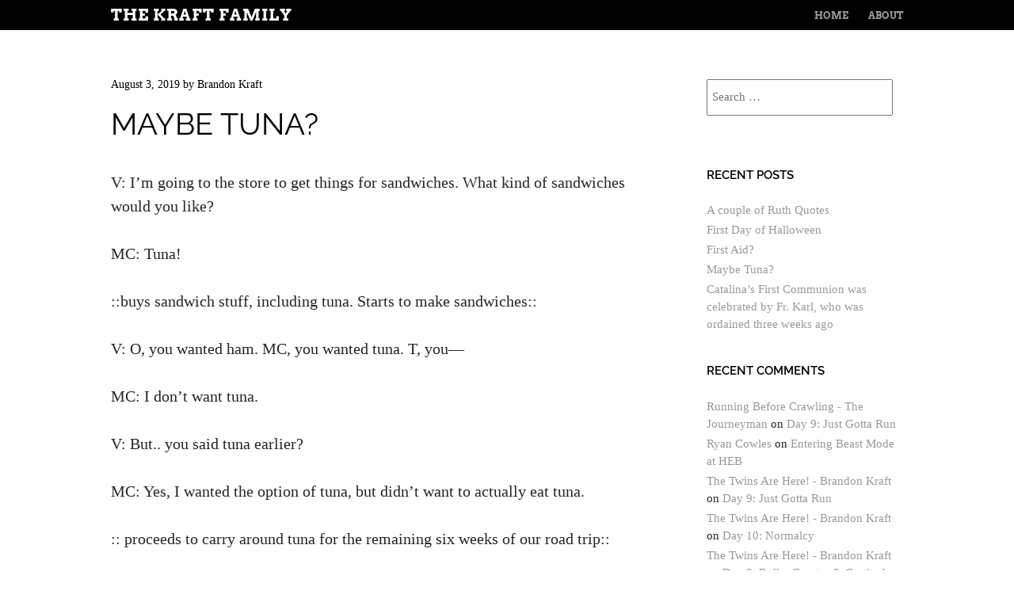

--- FILE ---
content_type: text/html; charset=UTF-8
request_url: https://family.kraft.blog/2019/08/03/maybe-tuna/
body_size: 18640
content:
<!doctype html>
<html lang="en-US">
<head>
	<meta charset="UTF-8">
	<meta name="viewport" content="width=device-width, initial-scale=1">
	<link rel="profile" href="https://gmpg.org/xfn/11">

	<title>Maybe Tuna? &#8211; The Kraft Family</title>
<meta name='robots' content='max-image-preview:large' />
<link rel='dns-prefetch' href='//family.kraft.blog' />
<link rel='dns-prefetch' href='//secure.gravatar.com' />
<link rel='dns-prefetch' href='//stats.wp.com' />
<link rel='dns-prefetch' href='//v0.wordpress.com' />
<link rel='dns-prefetch' href='//jetpack.wordpress.com' />
<link rel='dns-prefetch' href='//s0.wp.com' />
<link rel='dns-prefetch' href='//public-api.wordpress.com' />
<link rel='dns-prefetch' href='//0.gravatar.com' />
<link rel='dns-prefetch' href='//1.gravatar.com' />
<link rel='dns-prefetch' href='//2.gravatar.com' />
<link rel='dns-prefetch' href='//widgets.wp.com' />
<link rel='preconnect' href='//i0.wp.com' />
<link rel="alternate" type="application/rss+xml" title="The Kraft Family &raquo; Feed" href="https://family.kraft.blog/feed/" />
<link rel="alternate" type="application/rss+xml" title="The Kraft Family &raquo; Comments Feed" href="https://family.kraft.blog/comments/feed/" />
<link rel="alternate" type="application/rss+xml" title="The Kraft Family &raquo; Maybe Tuna? Comments Feed" href="https://family.kraft.blog/2019/08/03/maybe-tuna/feed/" />
<link rel="alternate" title="oEmbed (JSON)" type="application/json+oembed" href="https://family.kraft.blog/wp-json/oembed/1.0/embed?url=https%3A%2F%2Ffamily.kraft.blog%2F2019%2F08%2F03%2Fmaybe-tuna%2F" />
<link rel="alternate" title="oEmbed (XML)" type="text/xml+oembed" href="https://family.kraft.blog/wp-json/oembed/1.0/embed?url=https%3A%2F%2Ffamily.kraft.blog%2F2019%2F08%2F03%2Fmaybe-tuna%2F&#038;format=xml" />
<style id="wp-img-auto-sizes-contain-inline-css">
img:is([sizes=auto i],[sizes^="auto," i]){contain-intrinsic-size:3000px 1500px}
/*# sourceURL=wp-img-auto-sizes-contain-inline-css */
</style>
<link rel='stylesheet' id='jetpack_related-posts-css' href='https://family.kraft.blog/wp-content/plugins/jetpack-dev/modules/related-posts/related-posts.css?ver=20240116' media='all' />
<style id="wp-emoji-styles-inline-css">

	img.wp-smiley, img.emoji {
		display: inline !important;
		border: none !important;
		box-shadow: none !important;
		height: 1em !important;
		width: 1em !important;
		margin: 0 0.07em !important;
		vertical-align: -0.1em !important;
		background: none !important;
		padding: 0 !important;
	}
/*# sourceURL=wp-emoji-styles-inline-css */
</style>
<style id="wp-block-library-inline-css">
/**
 * Colors
 */
/**
 * Typography
 */
/**
 * SCSS Variables.
 *
 * Please use variables from this sheet to ensure consistency across the UI.
 * Don't add to this sheet unless you're pretty sure the value will be reused in many places.
 * For example, don't add rules to this sheet that affect block visuals. It's purely for UI.
 */
/**
 * Fonts & basic variables.
 */
/**
 * Typography
 */
/**
 * Grid System.
 * https://make.wordpress.org/design/2019/10/31/proposal-a-consistent-spacing-system-for-wordpress/
 */
/**
 * Radius scale.
 */
/**
 * Elevation scale.
 */
/**
 * Dimensions.
 */
/**
 * Mobile specific styles
 */
/**
 * Editor styles.
 */
/**
 * Block & Editor UI.
 */
/**
 * Block paddings.
 */
/**
 * React Native specific.
 * These variables do not appear to be used anywhere else.
 */
/**
 * Breakpoints & Media Queries
 */
/**
*  Converts a hex value into the rgb equivalent.
*
* @param {string} hex - the hexadecimal value to convert
* @return {string} comma separated rgb values
*/
/**
 * Long content fade mixin
 *
 * Creates a fading overlay to signify that the content is longer
 * than the space allows.
 */
/**
 * Breakpoint mixins
 */
/**
 * Focus styles.
 */
/**
 * Applies editor left position to the selector passed as argument
 */
/**
 * Styles that are reused verbatim in a few places
 */
/**
 * Allows users to opt-out of animations via OS-level preferences.
 */
/**
 * Reset default styles for JavaScript UI based pages.
 * This is a WP-admin agnostic reset
 */
/**
 * Reset the WP Admin page styles for Gutenberg-like pages.
 */
:root {
  --wp-block-synced-color: #7a00df;
  --wp-block-synced-color--rgb: 122, 0, 223;
  --wp-bound-block-color: var(--wp-block-synced-color);
  --wp-editor-canvas-background: #ddd;
  --wp-admin-theme-color: #007cba;
  --wp-admin-theme-color--rgb: 0, 124, 186;
  --wp-admin-theme-color-darker-10: rgb(0, 107, 160.5);
  --wp-admin-theme-color-darker-10--rgb: 0, 107, 160.5;
  --wp-admin-theme-color-darker-20: #005a87;
  --wp-admin-theme-color-darker-20--rgb: 0, 90, 135;
  --wp-admin-border-width-focus: 2px;
}
@media (min-resolution: 192dpi) {
  :root {
    --wp-admin-border-width-focus: 1.5px;
  }
}

/**
 * Element styles.
 */
.wp-element-button {
  cursor: pointer;
}

:root .has-very-light-gray-background-color {
  background-color: #eee;
}
:root .has-very-dark-gray-background-color {
  background-color: #313131;
}
:root .has-very-light-gray-color {
  color: #eee;
}
:root .has-very-dark-gray-color {
  color: #313131;
}
:root {
  /* stylelint-disable @stylistic/function-comma-space-after -- We can not use spacing because of WP multi site kses rule. */
}
:root .has-vivid-green-cyan-to-vivid-cyan-blue-gradient-background {
  background: linear-gradient(135deg, rgb(0, 208, 132) 0%, rgb(6, 147, 227) 100%);
}
:root .has-purple-crush-gradient-background {
  background: linear-gradient(135deg, rgb(52, 226, 228) 0%, rgb(71, 33, 251) 50%, rgb(171, 29, 254) 100%);
}
:root .has-hazy-dawn-gradient-background {
  background: linear-gradient(135deg, rgb(250, 172, 168) 0%, rgb(218, 208, 236) 100%);
}
:root .has-subdued-olive-gradient-background {
  background: linear-gradient(135deg, rgb(250, 250, 225) 0%, rgb(103, 166, 113) 100%);
}
:root .has-atomic-cream-gradient-background {
  background: linear-gradient(135deg, rgb(253, 215, 154) 0%, rgb(0, 74, 89) 100%);
}
:root .has-nightshade-gradient-background {
  background: linear-gradient(135deg, rgb(51, 9, 104) 0%, rgb(49, 205, 207) 100%);
}
:root .has-midnight-gradient-background {
  background: linear-gradient(135deg, rgb(2, 3, 129) 0%, rgb(40, 116, 252) 100%);
}
:root {
  /* stylelint-enable @stylistic/function-comma-space-after */
  --wp--preset--font-size--normal: 16px;
  --wp--preset--font-size--huge: 42px;
}

.has-regular-font-size {
  font-size: 1em;
}

.has-larger-font-size {
  font-size: 2.625em;
}

.has-normal-font-size {
  font-size: var(--wp--preset--font-size--normal);
}

.has-huge-font-size {
  font-size: var(--wp--preset--font-size--huge);
}

:root .has-text-align-center {
  text-align: center;
}

:root .has-text-align-left {
  /*rtl:ignore*/
  text-align: left;
}

:root .has-text-align-right {
  /*rtl:ignore*/
  text-align: right;
}

.has-fit-text {
  white-space: nowrap !important;
}

#end-resizable-editor-section {
  display: none;
}

.aligncenter {
  clear: both;
}

.items-justified-left {
  justify-content: flex-start;
}

.items-justified-center {
  justify-content: center;
}

.items-justified-right {
  justify-content: flex-end;
}

.items-justified-space-between {
  justify-content: space-between;
}

.screen-reader-text {
  border: 0;
  clip-path: inset(50%);
  height: 1px;
  margin: -1px;
  overflow: hidden;
  padding: 0;
  position: absolute;
  width: 1px;
  word-wrap: normal !important;
}

.screen-reader-text:focus {
  background-color: #ddd;
  clip-path: none;
  color: #444;
  display: block;
  font-size: 1em;
  height: auto;
  left: 5px;
  line-height: normal;
  padding: 15px 23px 14px;
  text-decoration: none;
  top: 5px;
  width: auto;
  z-index: 100000;
}

/**
 * The following provide a simple means of applying a default border style when
 * a user first makes a selection in the border block support panel.
 * This prevents issues such as where the user could set a border width
 * and see no border due there being no border style set.
 *
 * This is intended to be removed once intelligent defaults can be set while
 * making border selections via the block support.
 *
 * See: https://github.com/WordPress/gutenberg/pull/33743
 */
html :where(.has-border-color) {
  border-style: solid;
}

html :where([style*=border-top-color]) {
  border-top-style: solid;
}

html :where([style*=border-right-color]) {
  /*rtl:ignore*/
  border-right-style: solid;
}

html :where([style*=border-bottom-color]) {
  border-bottom-style: solid;
}

html :where([style*=border-left-color]) {
  /*rtl:ignore*/
  border-left-style: solid;
}

html :where([style*=border-width]) {
  border-style: solid;
}

html :where([style*=border-top-width]) {
  border-top-style: solid;
}

html :where([style*=border-right-width]) {
  /*rtl:ignore*/
  border-right-style: solid;
}

html :where([style*=border-bottom-width]) {
  border-bottom-style: solid;
}

html :where([style*=border-left-width]) {
  /*rtl:ignore*/
  border-left-style: solid;
}

/**
 * Provide baseline responsiveness for images.
 */
html :where(img[class*=wp-image-]) {
  height: auto;
  max-width: 100%;
}

/**
 * Reset user agent styles for figure element margins.
 */
:where(figure) {
  margin: 0 0 1em 0;
}

html :where(.is-position-sticky) {
  /* stylelint-disable length-zero-no-unit -- 0px is set explicitly so that it can be used in a calc value. */
  --wp-admin--admin-bar--position-offset: var(--wp-admin--admin-bar--height, 0px);
  /* stylelint-enable length-zero-no-unit */
}

@media screen and (max-width: 600px) {
  html :where(.is-position-sticky) {
    /* stylelint-disable length-zero-no-unit -- 0px is set explicitly so that it can be used in a calc value. */
    --wp-admin--admin-bar--position-offset: 0px;
    /* stylelint-enable length-zero-no-unit */
  }
}

/*# sourceURL=wp-block-library-inline-css */
</style><style id="wp-block-paragraph-inline-css">
/**
 * SCSS Variables.
 *
 * Please use variables from this sheet to ensure consistency across the UI.
 * Don't add to this sheet unless you're pretty sure the value will be reused in many places.
 * For example, don't add rules to this sheet that affect block visuals. It's purely for UI.
 */
/**
 * Colors
 */
/**
 * Fonts & basic variables.
 */
/**
 * Typography
 */
/**
 * Grid System.
 * https://make.wordpress.org/design/2019/10/31/proposal-a-consistent-spacing-system-for-wordpress/
 */
/**
 * Radius scale.
 */
/**
 * Elevation scale.
 */
/**
 * Dimensions.
 */
/**
 * Mobile specific styles
 */
/**
 * Editor styles.
 */
/**
 * Block & Editor UI.
 */
/**
 * Block paddings.
 */
/**
 * React Native specific.
 * These variables do not appear to be used anywhere else.
 */
.is-small-text {
  font-size: 0.875em;
}

.is-regular-text {
  font-size: 1em;
}

.is-large-text {
  font-size: 2.25em;
}

.is-larger-text {
  font-size: 3em;
}

.has-drop-cap:not(:focus)::first-letter {
  float: left;
  font-size: 8.4em;
  line-height: 0.68;
  font-weight: 100;
  margin: 0.05em 0.1em 0 0;
  text-transform: uppercase;
  font-style: normal;
}

body.rtl .has-drop-cap:not(:focus)::first-letter {
  float: initial;
  margin-left: 0.1em;
}

p.has-drop-cap.has-background {
  overflow: hidden;
}

:root :where(p.has-background) {
  padding: 1.25em 2.375em;
}

:where(p.has-text-color:not(.has-link-color)) a {
  color: inherit;
}

p.has-text-align-right[style*="writing-mode:vertical-rl"],
p.has-text-align-left[style*="writing-mode:vertical-lr"] {
  rotate: 180deg;
}
/*# sourceURL=https://family.kraft.blog/wp-includes/blocks/paragraph/style.css */
</style>
<style id="global-styles-inline-css">
:root{--wp--preset--aspect-ratio--square: 1;--wp--preset--aspect-ratio--4-3: 4/3;--wp--preset--aspect-ratio--3-4: 3/4;--wp--preset--aspect-ratio--3-2: 3/2;--wp--preset--aspect-ratio--2-3: 2/3;--wp--preset--aspect-ratio--16-9: 16/9;--wp--preset--aspect-ratio--9-16: 9/16;--wp--preset--color--black: #000000;--wp--preset--color--cyan-bluish-gray: #abb8c3;--wp--preset--color--white: #ffffff;--wp--preset--color--pale-pink: #f78da7;--wp--preset--color--vivid-red: #cf2e2e;--wp--preset--color--luminous-vivid-orange: #ff6900;--wp--preset--color--luminous-vivid-amber: #fcb900;--wp--preset--color--light-green-cyan: #7bdcb5;--wp--preset--color--vivid-green-cyan: #00d084;--wp--preset--color--pale-cyan-blue: #8ed1fc;--wp--preset--color--vivid-cyan-blue: #0693e3;--wp--preset--color--vivid-purple: #9b51e0;--wp--preset--gradient--vivid-cyan-blue-to-vivid-purple: linear-gradient(135deg,rgb(6,147,227) 0%,rgb(155,81,224) 100%);--wp--preset--gradient--light-green-cyan-to-vivid-green-cyan: linear-gradient(135deg,rgb(122,220,180) 0%,rgb(0,208,130) 100%);--wp--preset--gradient--luminous-vivid-amber-to-luminous-vivid-orange: linear-gradient(135deg,rgb(252,185,0) 0%,rgb(255,105,0) 100%);--wp--preset--gradient--luminous-vivid-orange-to-vivid-red: linear-gradient(135deg,rgb(255,105,0) 0%,rgb(207,46,46) 100%);--wp--preset--gradient--very-light-gray-to-cyan-bluish-gray: linear-gradient(135deg,rgb(238,238,238) 0%,rgb(169,184,195) 100%);--wp--preset--gradient--cool-to-warm-spectrum: linear-gradient(135deg,rgb(74,234,220) 0%,rgb(151,120,209) 20%,rgb(207,42,186) 40%,rgb(238,44,130) 60%,rgb(251,105,98) 80%,rgb(254,248,76) 100%);--wp--preset--gradient--blush-light-purple: linear-gradient(135deg,rgb(255,206,236) 0%,rgb(152,150,240) 100%);--wp--preset--gradient--blush-bordeaux: linear-gradient(135deg,rgb(254,205,165) 0%,rgb(254,45,45) 50%,rgb(107,0,62) 100%);--wp--preset--gradient--luminous-dusk: linear-gradient(135deg,rgb(255,203,112) 0%,rgb(199,81,192) 50%,rgb(65,88,208) 100%);--wp--preset--gradient--pale-ocean: linear-gradient(135deg,rgb(255,245,203) 0%,rgb(182,227,212) 50%,rgb(51,167,181) 100%);--wp--preset--gradient--electric-grass: linear-gradient(135deg,rgb(202,248,128) 0%,rgb(113,206,126) 100%);--wp--preset--gradient--midnight: linear-gradient(135deg,rgb(2,3,129) 0%,rgb(40,116,252) 100%);--wp--preset--font-size--small: 13px;--wp--preset--font-size--medium: 20px;--wp--preset--font-size--large: 36px;--wp--preset--font-size--x-large: 42px;--wp--preset--spacing--20: 0.44rem;--wp--preset--spacing--30: 0.67rem;--wp--preset--spacing--40: 1rem;--wp--preset--spacing--50: 1.5rem;--wp--preset--spacing--60: 2.25rem;--wp--preset--spacing--70: 3.38rem;--wp--preset--spacing--80: 5.06rem;--wp--preset--shadow--natural: 6px 6px 9px rgba(0, 0, 0, 0.2);--wp--preset--shadow--deep: 12px 12px 50px rgba(0, 0, 0, 0.4);--wp--preset--shadow--sharp: 6px 6px 0px rgba(0, 0, 0, 0.2);--wp--preset--shadow--outlined: 6px 6px 0px -3px rgb(255, 255, 255), 6px 6px rgb(0, 0, 0);--wp--preset--shadow--crisp: 6px 6px 0px rgb(0, 0, 0);}:where(body) { margin: 0; }:where(.is-layout-flex){gap: 0.5em;}:where(.is-layout-grid){gap: 0.5em;}body .is-layout-flex{display: flex;}.is-layout-flex{flex-wrap: wrap;align-items: center;}.is-layout-flex > :is(*, div){margin: 0;}body .is-layout-grid{display: grid;}.is-layout-grid > :is(*, div){margin: 0;}body{padding-top: 0px;padding-right: 0px;padding-bottom: 0px;padding-left: 0px;}a:where(:not(.wp-element-button)){text-decoration: underline;}:root :where(.wp-element-button, .wp-block-button__link){background-color: #32373c;border-width: 0;color: #fff;font-family: inherit;font-size: inherit;font-style: inherit;font-weight: inherit;letter-spacing: inherit;line-height: inherit;padding-top: calc(0.667em + 2px);padding-right: calc(1.333em + 2px);padding-bottom: calc(0.667em + 2px);padding-left: calc(1.333em + 2px);text-decoration: none;text-transform: inherit;}.has-black-color{color: var(--wp--preset--color--black) !important;}.has-cyan-bluish-gray-color{color: var(--wp--preset--color--cyan-bluish-gray) !important;}.has-white-color{color: var(--wp--preset--color--white) !important;}.has-pale-pink-color{color: var(--wp--preset--color--pale-pink) !important;}.has-vivid-red-color{color: var(--wp--preset--color--vivid-red) !important;}.has-luminous-vivid-orange-color{color: var(--wp--preset--color--luminous-vivid-orange) !important;}.has-luminous-vivid-amber-color{color: var(--wp--preset--color--luminous-vivid-amber) !important;}.has-light-green-cyan-color{color: var(--wp--preset--color--light-green-cyan) !important;}.has-vivid-green-cyan-color{color: var(--wp--preset--color--vivid-green-cyan) !important;}.has-pale-cyan-blue-color{color: var(--wp--preset--color--pale-cyan-blue) !important;}.has-vivid-cyan-blue-color{color: var(--wp--preset--color--vivid-cyan-blue) !important;}.has-vivid-purple-color{color: var(--wp--preset--color--vivid-purple) !important;}.has-black-background-color{background-color: var(--wp--preset--color--black) !important;}.has-cyan-bluish-gray-background-color{background-color: var(--wp--preset--color--cyan-bluish-gray) !important;}.has-white-background-color{background-color: var(--wp--preset--color--white) !important;}.has-pale-pink-background-color{background-color: var(--wp--preset--color--pale-pink) !important;}.has-vivid-red-background-color{background-color: var(--wp--preset--color--vivid-red) !important;}.has-luminous-vivid-orange-background-color{background-color: var(--wp--preset--color--luminous-vivid-orange) !important;}.has-luminous-vivid-amber-background-color{background-color: var(--wp--preset--color--luminous-vivid-amber) !important;}.has-light-green-cyan-background-color{background-color: var(--wp--preset--color--light-green-cyan) !important;}.has-vivid-green-cyan-background-color{background-color: var(--wp--preset--color--vivid-green-cyan) !important;}.has-pale-cyan-blue-background-color{background-color: var(--wp--preset--color--pale-cyan-blue) !important;}.has-vivid-cyan-blue-background-color{background-color: var(--wp--preset--color--vivid-cyan-blue) !important;}.has-vivid-purple-background-color{background-color: var(--wp--preset--color--vivid-purple) !important;}.has-black-border-color{border-color: var(--wp--preset--color--black) !important;}.has-cyan-bluish-gray-border-color{border-color: var(--wp--preset--color--cyan-bluish-gray) !important;}.has-white-border-color{border-color: var(--wp--preset--color--white) !important;}.has-pale-pink-border-color{border-color: var(--wp--preset--color--pale-pink) !important;}.has-vivid-red-border-color{border-color: var(--wp--preset--color--vivid-red) !important;}.has-luminous-vivid-orange-border-color{border-color: var(--wp--preset--color--luminous-vivid-orange) !important;}.has-luminous-vivid-amber-border-color{border-color: var(--wp--preset--color--luminous-vivid-amber) !important;}.has-light-green-cyan-border-color{border-color: var(--wp--preset--color--light-green-cyan) !important;}.has-vivid-green-cyan-border-color{border-color: var(--wp--preset--color--vivid-green-cyan) !important;}.has-pale-cyan-blue-border-color{border-color: var(--wp--preset--color--pale-cyan-blue) !important;}.has-vivid-cyan-blue-border-color{border-color: var(--wp--preset--color--vivid-cyan-blue) !important;}.has-vivid-purple-border-color{border-color: var(--wp--preset--color--vivid-purple) !important;}.has-vivid-cyan-blue-to-vivid-purple-gradient-background{background: var(--wp--preset--gradient--vivid-cyan-blue-to-vivid-purple) !important;}.has-light-green-cyan-to-vivid-green-cyan-gradient-background{background: var(--wp--preset--gradient--light-green-cyan-to-vivid-green-cyan) !important;}.has-luminous-vivid-amber-to-luminous-vivid-orange-gradient-background{background: var(--wp--preset--gradient--luminous-vivid-amber-to-luminous-vivid-orange) !important;}.has-luminous-vivid-orange-to-vivid-red-gradient-background{background: var(--wp--preset--gradient--luminous-vivid-orange-to-vivid-red) !important;}.has-very-light-gray-to-cyan-bluish-gray-gradient-background{background: var(--wp--preset--gradient--very-light-gray-to-cyan-bluish-gray) !important;}.has-cool-to-warm-spectrum-gradient-background{background: var(--wp--preset--gradient--cool-to-warm-spectrum) !important;}.has-blush-light-purple-gradient-background{background: var(--wp--preset--gradient--blush-light-purple) !important;}.has-blush-bordeaux-gradient-background{background: var(--wp--preset--gradient--blush-bordeaux) !important;}.has-luminous-dusk-gradient-background{background: var(--wp--preset--gradient--luminous-dusk) !important;}.has-pale-ocean-gradient-background{background: var(--wp--preset--gradient--pale-ocean) !important;}.has-electric-grass-gradient-background{background: var(--wp--preset--gradient--electric-grass) !important;}.has-midnight-gradient-background{background: var(--wp--preset--gradient--midnight) !important;}.has-small-font-size{font-size: var(--wp--preset--font-size--small) !important;}.has-medium-font-size{font-size: var(--wp--preset--font-size--medium) !important;}.has-large-font-size{font-size: var(--wp--preset--font-size--large) !important;}.has-x-large-font-size{font-size: var(--wp--preset--font-size--x-large) !important;}
/*# sourceURL=global-styles-inline-css */
</style>
<style id="core-block-supports-inline-css">
/**
 * Core styles: block-supports
 */

/*# sourceURL=core-block-supports-inline-css */
</style>

<style id="classic-theme-styles-inline-css">
/**
 * These rules are needed for backwards compatibility.
 * They should match the button element rules in the base theme.json file.
 */
.wp-block-button__link {
	color: #ffffff;
	background-color: #32373c;
	border-radius: 9999px; /* 100% causes an oval, but any explicit but really high value retains the pill shape. */

	/* This needs a low specificity so it won't override the rules from the button element if defined in theme.json. */
	box-shadow: none;
	text-decoration: none;

	/* The extra 2px are added to size solids the same as the outline versions.*/
	padding: calc(0.667em + 2px) calc(1.333em + 2px);

	font-size: 1.125em;
}

.wp-block-file__button {
	background: #32373c;
	color: #ffffff;
	text-decoration: none;
}

/*# sourceURL=/wp-includes/css/classic-themes.css */
</style>
<link rel='stylesheet' id='gravatar-enhanced-patterns-shared-css' href='https://family.kraft.blog/wp-content/plugins/gravatar-enhanced/build/patterns-shared.css?ver=226b181ff45084e801e6' media='all' />
<link rel='stylesheet' id='gravatar-enhanced-patterns-edit-css' href='https://family.kraft.blog/wp-content/plugins/gravatar-enhanced/build/patterns-edit.css?ver=a2fa5a272b4a5f94db7a' media='all' />
<link rel='stylesheet' id='gravatar-enhanced-patterns-view-css' href='https://family.kraft.blog/wp-content/plugins/gravatar-enhanced/build/patterns-view.css?ver=c8f3511e42e7f7bff2d6' media='all' />
<link rel='stylesheet' id='style-css' href='https://family.kraft.blog/wp-content/themes/untitled/style.css?ver=7.0-alpha-61490' media='all' />
<link rel='stylesheet' id='google-fonts-css' href='https://family.kraft.blog/wp-content/themes/untitled/font/google/stylesheet.css' media='all' />
<link rel='stylesheet' id='untitled-flex-slider-style-css' href='https://family.kraft.blog/wp-content/themes/untitled/js/flex-slider/flexslider.css?ver=2.0' media='all' />
<link rel='stylesheet' id='jetpack_likes-css' href='https://family.kraft.blog/wp-content/plugins/jetpack-dev/modules/likes/style.css?ver=15.5-a.2' media='all' />
<link rel='stylesheet' id='sharedaddy-css' href='https://family.kraft.blog/wp-content/plugins/jetpack-dev/modules/sharedaddy/sharing.css?ver=15.5-a.2' media='all' />
<link rel='stylesheet' id='social-logos-css' href='https://family.kraft.blog/wp-content/plugins/jetpack-dev/_inc/social-logos/social-logos.css?ver=15.5-a.2' media='all' />
<script id="jetpack_related-posts-js-extra">
var related_posts_js_options = {"post_heading":"h4"};
//# sourceURL=jetpack_related-posts-js-extra
</script>
<script id="jetpack_related-posts-js" src="https://family.kraft.blog/wp-content/plugins/jetpack-dev/modules/related-posts/related-posts.js?ver=20240116"></script>
<script id="jquery-core-js" src="https://family.kraft.blog/wp-includes/js/jquery/jquery.js?ver=3.7.1"></script>
<script id="jquery-migrate-js" src="https://family.kraft.blog/wp-includes/js/jquery/jquery-migrate.js?ver=3.4.1"></script>
<script id="untitled-flex-slider-js" src="https://family.kraft.blog/wp-content/themes/untitled/js/flex-slider/jquery.flexslider-min.js?ver=2.1"></script>
<script id="untitled-script-js" src="https://family.kraft.blog/wp-content/themes/untitled/js/untitled.js?ver=7.0-alpha-61490"></script>
<link rel="https://api.w.org/" href="https://family.kraft.blog/wp-json/" /><link rel="alternate" title="JSON" type="application/json" href="https://family.kraft.blog/wp-json/wp/v2/posts/905" /><link rel="EditURI" type="application/rsd+xml" title="RSD" href="https://family.kraft.blog/xmlrpc.php?rsd" />
<meta name="generator" content="WordPress 7.0-alpha-61490" />
<link rel="canonical" href="https://family.kraft.blog/2019/08/03/maybe-tuna/" />
<link rel='shortlink' href='https://wp.me/p6bmVo-eB' />
<link rel="alternate" type="application/feed+json" title="The Kraft Family &raquo; JSON Feed" href="https://family.kraft.blog/feed/json/" />
<link rel="alternate" type="application/feed+json" title="The Kraft Family &raquo; Maybe Tuna? Comments Feed" href="https://family.kraft.blog/2019/08/03/maybe-tuna/feed/json/" />
<meta name="generator" content="performance-lab 4.0.1; plugins: performant-translations">
<meta name="generator" content="performant-translations 1.2.0">
	<style>img#wpstats{display:none}</style>
		<style>.recentcomments a{display:inline !important;padding:0 !important;margin:0 !important;}</style>
<!-- Jetpack Open Graph Tags -->
<meta property="og:type" content="article" />
<meta property="og:title" content="Maybe Tuna?" />
<meta property="og:url" content="https://family.kraft.blog/2019/08/03/maybe-tuna/" />
<meta property="og:description" content="V: I&#8217;m going to the store to get things for sandwiches. What kind of sandwiches would you like? MC: Tuna! ::buys sandwich stuff, including tuna. Starts to make sandwiches:: V: O, you wanted h…" />
<meta property="article:published_time" content="2019-08-03T04:24:31+00:00" />
<meta property="article:modified_time" content="2019-08-03T04:24:31+00:00" />
<meta property="og:site_name" content="The Kraft Family" />
<meta property="og:image" content="https://i0.wp.com/family.kraft.blog/uploads/sites/16/2014/08/cropped-dsc_0047.jpg?fit=512%2C512&#038;ssl=1" />
<meta property="og:image:width" content="512" />
<meta property="og:image:height" content="512" />
<meta property="og:image:alt" content="" />
<meta property="og:locale" content="en_US" />
<meta name="twitter:text:title" content="Maybe Tuna?" />
<meta name="twitter:image" content="https://i0.wp.com/family.kraft.blog/uploads/sites/16/2014/08/cropped-dsc_0047.jpg?fit=240%2C240&amp;ssl=1" />
<meta name="twitter:card" content="summary" />

<!-- End Jetpack Open Graph Tags -->
<link rel="icon" href="https://i0.wp.com/family.kraft.blog/uploads/sites/16/2014/08/cropped-dsc_0047.jpg?fit=32%2C32&#038;ssl=1" sizes="32x32" />
<link rel="icon" href="https://i0.wp.com/family.kraft.blog/uploads/sites/16/2014/08/cropped-dsc_0047.jpg?fit=192%2C192&#038;ssl=1" sizes="192x192" />
<link rel="apple-touch-icon" href="https://i0.wp.com/family.kraft.blog/uploads/sites/16/2014/08/cropped-dsc_0047.jpg?fit=180%2C180&#038;ssl=1" />
<meta name="msapplication-TileImage" content="https://i0.wp.com/family.kraft.blog/uploads/sites/16/2014/08/cropped-dsc_0047.jpg?fit=270%2C270&#038;ssl=1" />
</head>

<body class="wp-singular post-template-default single single-post postid-905 single-format-standard wp-embed-responsive wp-theme-untitled group-blog widget-area">
		<div id="page" class="hfeed site">
				<div id="masthead-wrap">
			<header id="masthead" class="site-header">
				<div id="logo">
										<h1 class="site-title"><a href="https://family.kraft.blog/" title="The Kraft Family" rel="home">The Kraft Family</a></h1>
									</div>
				<div class="nav-wrap">
					<nav class="site-navigation main-navigation">
						<h1 class="assistive-text">Menu</h1>
						<div class="assistive-text skip-link"><a href="#content" title="Skip to content">Skip to content</a></div>

						<div class="menu"><ul>
<li ><a href="https://family.kraft.blog/">Home</a></li><li class="page_item page-item-1"><a href="https://family.kraft.blog/about/">About</a></li>
</ul></div>
					</nav><!-- .site-navigation -->
				</div><!-- .nav-wrap -->
			</header><!-- #masthead -->
		</div><!-- #masthead-wrap -->

	<div id="single-main" class="site-main">
		<div id="single-primary" class="content-area">
			<div id="content" class="site-content">

				
				<article id="post-905" class="post-905 post type-post status-publish format-standard hentry category-quote">

					<header class="entry-header">
						<div class="entry-meta">
							<a href="https://family.kraft.blog/2019/08/03/maybe-tuna/" title="4:24 am" rel="bookmark"><time class="entry-date" datetime="2019-08-03T04:24:31+00:00">August 3, 2019</time></a><span class="byline"> by <span class="author vcard"><a class="url fn n" href="https://family.kraft.blog/author/kraft/" title="View all posts by Brandon Kraft" rel="author">Brandon Kraft</a></span></span>						</div><!-- .entry-meta -->
						<h1 class="page-title">Maybe Tuna?</h1>					</header><!-- .entry-header -->

					<div class="entry-content">
						
<p>V: I&#8217;m going to the store to get things for sandwiches. What kind of sandwiches would you like?</p>



<p>MC: Tuna!</p>



<p>::buys sandwich stuff, including tuna. Starts to make sandwiches::</p>



<p>V: O, you wanted ham. MC, you wanted tuna. T, you—</p>



<p>MC: I don&#8217;t want tuna.</p>



<p>V: But.. you said tuna earlier?</p>



<p>MC: Yes, I wanted the option of tuna, but didn&#8217;t want to actually eat tuna.</p>



<p>:: proceeds to carry around tuna for the remaining six weeks of our road trip::</p>
<div class="sharedaddy sd-sharing-enabled"><div class="robots-nocontent sd-block sd-social sd-social-icon sd-sharing"><h3 class="sd-title">Share this:</h3><div class="sd-content"><ul><li class="share-facebook"><a rel="nofollow noopener noreferrer"
				data-shared="sharing-facebook-905"
				class="share-facebook sd-button share-icon no-text"
				href="https://family.kraft.blog/2019/08/03/maybe-tuna/?share=facebook"
				target="_blank"
				aria-labelledby="sharing-facebook-905"
				>
				<span id="sharing-facebook-905" hidden>Click to share on Facebook (Opens in new window)</span>
				<span>Facebook</span>
			</a></li><li class="share-x"><a rel="nofollow noopener noreferrer"
				data-shared="sharing-x-905"
				class="share-x sd-button share-icon no-text"
				href="https://family.kraft.blog/2019/08/03/maybe-tuna/?share=x"
				target="_blank"
				aria-labelledby="sharing-x-905"
				>
				<span id="sharing-x-905" hidden>Click to share on X (Opens in new window)</span>
				<span>X</span>
			</a></li><li class="share-end"></li></ul></div></div></div><div class='sharedaddy sd-block sd-like jetpack-likes-widget-wrapper jetpack-likes-widget-unloaded' id='like-post-wrapper-91367750-905-696a6c4da48eb' data-src='https://widgets.wp.com/likes/?ver=15.5-a.2#blog_id=91367750&amp;post_id=905&amp;origin=family.kraft.blog&amp;obj_id=91367750-905-696a6c4da48eb' data-name='like-post-frame-91367750-905-696a6c4da48eb' data-title='Like or Reblog'><h3 class="sd-title">Like this:</h3><div class='likes-widget-placeholder post-likes-widget-placeholder' style='height: 55px;'><span class='button'><span>Like</span></span> <span class="loading">Loading...</span></div><span class='sd-text-color'></span><a class='sd-link-color'></a></div>
<div id='jp-relatedposts' class='jp-relatedposts' >
	<h3 class="jp-relatedposts-headline"><em>Related</em></h3>
</div>					</div><!-- .entry-content -->

					<footer class="entry-meta">
						This entry was posted in <a href="https://family.kraft.blog/category/quote/" rel="category tag">Quote</a>. Bookmark the <a href="https://family.kraft.blog/2019/08/03/maybe-tuna/" title="Permalink to Maybe Tuna?" rel="bookmark">permalink</a>.					</footer><!-- .entry-meta -->
				</article><!-- #post-## -->

					<nav role="navigation" id="nav-below" class="site-navigation post-navigation">
		<h1 class="assistive-text">Post navigation</h1>

	
		<div class="nav-previous"><a href="https://family.kraft.blog/2019/05/19/catalinas-first-communion-was-celebrated-by-fr-karl-who-was-ordained-three-weeks-ago/" rel="prev">Catalina&#8217;s First Communion was celebrated by Fr. Karl, who was ordained three weeks ago</a></div>		<div class="nav-next"><a href="https://family.kraft.blog/2021/05/08/first-aid/" rel="next">First Aid?</a></div>
	
	</nav><!-- #nav-below -->
	
<div id="comments" class="comments-area">

	
	
	
		<div id="respond" class="comment-respond">
			<h3 id="reply-title" class="comment-reply-title">Leave a Reply<small><a rel="nofollow" id="cancel-comment-reply-link" href="/2019/08/03/maybe-tuna/#respond" style="display:none;">Cancel reply</a></small></h3>			<form id="commentform" class="comment-form">
				<iframe
					title="Comment Form"
					src="https://jetpack.wordpress.com/jetpack-comment/?blogid=91367750&#038;postid=905&#038;comment_registration=0&#038;require_name_email=1&#038;stc_enabled=1&#038;stb_enabled=1&#038;show_avatars=1&#038;avatar_default=mystery&#038;greeting=Leave+a+Reply&#038;jetpack_comments_nonce=b0c481c879&#038;greeting_reply=Leave+a+Reply+to+%25s&#038;color_scheme=dark&#038;lang=en_US&#038;jetpack_version=15.5-a.2&#038;iframe_unique_id=1&#038;show_cookie_consent=10&#038;has_cookie_consent=0&#038;is_current_user_subscribed=0&#038;token_key=%3Bnormal%3B&#038;sig=edc1a6fe1d6e327d73be765852ad8a5cc83aa87b#parent=https%3A%2F%2Ffamily.kraft.blog%2F2019%2F08%2F03%2Fmaybe-tuna%2F"
											name="jetpack_remote_comment"
						style="width:100%; height: 430px; border:0;"
										class="jetpack_remote_comment"
					id="jetpack_remote_comment"
					sandbox="allow-same-origin allow-top-navigation allow-scripts allow-forms allow-popups"
				>
									</iframe>
									<!--[if !IE]><!-->
					<script>
						document.addEventListener('DOMContentLoaded', function () {
							var commentForms = document.getElementsByClassName('jetpack_remote_comment');
							for (var i = 0; i < commentForms.length; i++) {
								commentForms[i].allowTransparency = false;
								commentForms[i].scrolling = 'no';
							}
						});
					</script>
					<!--<![endif]-->
							</form>
		</div>

		
		<input type="hidden" name="comment_parent" id="comment_parent" value="" />

		
</div><!-- #comments .comments-area -->

			</div><!-- #content -->
		</div><!-- #primary -->

<div id="secondary" class="widget-area">
	<aside id="search-2" class="widget widget_search"><form method="get" id="searchform" class="searchform" action="https://family.kraft.blog/" role="search">
	<label for="s" class="screen-reader-text">Search</label>
	<input type="search" class="field" name="s" value="" id="s" placeholder="Search &hellip;" />
	<input type="submit" class="submit" id="searchsubmit" value="Search" />
</form>
</aside>
		<aside id="recent-posts-2" class="widget widget_recent_entries">
		<h1 class="widget-title">Recent Posts</h1>
		<ul>
											<li>
					<a href="https://family.kraft.blog/2022/04/06/a-couple-of-ruth-quotes/">A couple of Ruth Quotes</a>
									</li>
											<li>
					<a href="https://family.kraft.blog/2021/10/12/first-day-of-halloween/">First Day of Halloween</a>
									</li>
											<li>
					<a href="https://family.kraft.blog/2021/05/08/first-aid/">First Aid?</a>
									</li>
											<li>
					<a href="https://family.kraft.blog/2019/08/03/maybe-tuna/" aria-current="page">Maybe Tuna?</a>
									</li>
											<li>
					<a href="https://family.kraft.blog/2019/05/19/catalinas-first-communion-was-celebrated-by-fr-karl-who-was-ordained-three-weeks-ago/">Catalina&#8217;s First Communion was celebrated by Fr. Karl, who was ordained three weeks ago</a>
									</li>
					</ul>

		</aside><aside id="recent-comments-2" class="widget widget_recent_comments"><h1 class="widget-title">Recent Comments</h1><ul id="recentcomments"><li class="recentcomments"><span class="comment-author-link"><a href="https://kraft.blog/2015/01/run-nicu/" class="url" rel="ugc external nofollow">Running Before Crawling - The Journeyman</a></span> on <a href="https://family.kraft.blog/2014/12/07/day-9-just-gotta-run/#comment-71">Day 9: Just Gotta Run</a></li><li class="recentcomments"><span class="comment-author-link"><a href="http://ryancowles.wordpress.com" class="url" rel="ugc external nofollow">Ryan Cowles</a></span> on <a href="https://family.kraft.blog/2015/02/07/entering-beast-mode-at-heb/#comment-56">Entering Beast Mode at HEB</a></li><li class="recentcomments"><span class="comment-author-link"><a href="http://www.brandonkraft.com/b/2014/11/twins/" class="url" rel="ugc external nofollow">The Twins Are Here! - Brandon Kraft</a></span> on <a href="https://family.kraft.blog/2014/12/07/day-9-just-gotta-run/#comment-42">Day 9: Just Gotta Run</a></li><li class="recentcomments"><span class="comment-author-link"><a href="http://www.brandonkraft.com/b/2014/11/twins/" class="url" rel="ugc external nofollow">The Twins Are Here! - Brandon Kraft</a></span> on <a href="https://family.kraft.blog/2014/12/08/day-10-normalcy/#comment-43">Day 10: Normalcy</a></li><li class="recentcomments"><span class="comment-author-link"><a href="http://www.brandonkraft.com/b/2014/11/twins/" class="url" rel="ugc external nofollow">The Twins Are Here! - Brandon Kraft</a></span> on <a href="https://family.kraft.blog/2014/12/06/day-8-roller-coaster-gratitude/#comment-41">Day 8: Roller Coaster &amp; Gratitude</a></li></ul></aside><aside id="archives-2" class="widget widget_archive"><h1 class="widget-title">Archives</h1>		<label class="screen-reader-text" for="archives-dropdown-2">Archives</label>
		<select id="archives-dropdown-2" name="archive-dropdown">
			
			<option value="">Select Month</option>
				<option value='https://family.kraft.blog/2022/04/'> April 2022 &nbsp;(1)</option>
	<option value='https://family.kraft.blog/2021/10/'> October 2021 &nbsp;(1)</option>
	<option value='https://family.kraft.blog/2021/05/'> May 2021 &nbsp;(1)</option>
	<option value='https://family.kraft.blog/2019/08/'> August 2019 &nbsp;(1)</option>
	<option value='https://family.kraft.blog/2019/05/'> May 2019 &nbsp;(1)</option>
	<option value='https://family.kraft.blog/2019/04/'> April 2019 &nbsp;(2)</option>
	<option value='https://family.kraft.blog/2019/03/'> March 2019 &nbsp;(1)</option>
	<option value='https://family.kraft.blog/2019/01/'> January 2019 &nbsp;(2)</option>
	<option value='https://family.kraft.blog/2018/12/'> December 2018 &nbsp;(5)</option>
	<option value='https://family.kraft.blog/2018/11/'> November 2018 &nbsp;(5)</option>
	<option value='https://family.kraft.blog/2017/09/'> September 2017 &nbsp;(1)</option>
	<option value='https://family.kraft.blog/2017/05/'> May 2017 &nbsp;(2)</option>
	<option value='https://family.kraft.blog/2017/04/'> April 2017 &nbsp;(3)</option>
	<option value='https://family.kraft.blog/2017/03/'> March 2017 &nbsp;(4)</option>
	<option value='https://family.kraft.blog/2017/02/'> February 2017 &nbsp;(5)</option>
	<option value='https://family.kraft.blog/2017/01/'> January 2017 &nbsp;(1)</option>
	<option value='https://family.kraft.blog/2016/12/'> December 2016 &nbsp;(5)</option>
	<option value='https://family.kraft.blog/2016/11/'> November 2016 &nbsp;(4)</option>
	<option value='https://family.kraft.blog/2016/10/'> October 2016 &nbsp;(2)</option>
	<option value='https://family.kraft.blog/2016/08/'> August 2016 &nbsp;(3)</option>
	<option value='https://family.kraft.blog/2016/07/'> July 2016 &nbsp;(2)</option>
	<option value='https://family.kraft.blog/2016/06/'> June 2016 &nbsp;(2)</option>
	<option value='https://family.kraft.blog/2016/04/'> April 2016 &nbsp;(1)</option>
	<option value='https://family.kraft.blog/2016/03/'> March 2016 &nbsp;(2)</option>
	<option value='https://family.kraft.blog/2016/02/'> February 2016 &nbsp;(1)</option>
	<option value='https://family.kraft.blog/2016/01/'> January 2016 &nbsp;(1)</option>
	<option value='https://family.kraft.blog/2015/11/'> November 2015 &nbsp;(1)</option>
	<option value='https://family.kraft.blog/2015/10/'> October 2015 &nbsp;(4)</option>
	<option value='https://family.kraft.blog/2015/09/'> September 2015 &nbsp;(3)</option>
	<option value='https://family.kraft.blog/2015/08/'> August 2015 &nbsp;(2)</option>
	<option value='https://family.kraft.blog/2015/05/'> May 2015 &nbsp;(3)</option>
	<option value='https://family.kraft.blog/2015/03/'> March 2015 &nbsp;(3)</option>
	<option value='https://family.kraft.blog/2015/02/'> February 2015 &nbsp;(2)</option>
	<option value='https://family.kraft.blog/2015/01/'> January 2015 &nbsp;(2)</option>
	<option value='https://family.kraft.blog/2014/12/'> December 2014 &nbsp;(16)</option>
	<option value='https://family.kraft.blog/2014/11/'> November 2014 &nbsp;(10)</option>
	<option value='https://family.kraft.blog/2014/10/'> October 2014 &nbsp;(1)</option>
	<option value='https://family.kraft.blog/2014/08/'> August 2014 &nbsp;(2)</option>
	<option value='https://family.kraft.blog/2014/07/'> July 2014 &nbsp;(1)</option>
	<option value='https://family.kraft.blog/2014/06/'> June 2014 &nbsp;(1)</option>
	<option value='https://family.kraft.blog/2014/05/'> May 2014 &nbsp;(1)</option>
	<option value='https://family.kraft.blog/2014/04/'> April 2014 &nbsp;(9)</option>
	<option value='https://family.kraft.blog/2014/03/'> March 2014 &nbsp;(4)</option>
	<option value='https://family.kraft.blog/2014/02/'> February 2014 &nbsp;(1)</option>
	<option value='https://family.kraft.blog/2013/12/'> December 2013 &nbsp;(1)</option>
	<option value='https://family.kraft.blog/2013/11/'> November 2013 &nbsp;(2)</option>
	<option value='https://family.kraft.blog/2013/10/'> October 2013 &nbsp;(1)</option>
	<option value='https://family.kraft.blog/2013/07/'> July 2013 &nbsp;(1)</option>
	<option value='https://family.kraft.blog/2013/06/'> June 2013 &nbsp;(5)</option>
	<option value='https://family.kraft.blog/2010/04/'> April 2010 &nbsp;(3)</option>
	<option value='https://family.kraft.blog/2009/09/'> September 2009 &nbsp;(2)</option>
	<option value='https://family.kraft.blog/2008/11/'> November 2008 &nbsp;(1)</option>
	<option value='https://family.kraft.blog/2008/10/'> October 2008 &nbsp;(1)</option>

		</select>

			<script>
( ( dropdownId ) => {
	const dropdown = document.getElementById( dropdownId );
	function onSelectChange() {
		setTimeout( () => {
			if ( 'escape' === dropdown.dataset.lastkey ) {
				return;
			}
			if ( dropdown.value ) {
				document.location.href = dropdown.value;
			}
		}, 250 );
	}
	function onKeyUp( event ) {
		if ( 'Escape' === event.key ) {
			dropdown.dataset.lastkey = 'escape';
		} else {
			delete dropdown.dataset.lastkey;
		}
	}
	function onClick() {
		delete dropdown.dataset.lastkey;
	}
	dropdown.addEventListener( 'keyup', onKeyUp );
	dropdown.addEventListener( 'click', onClick );
	dropdown.addEventListener( 'change', onSelectChange );
})( "archives-dropdown-2" );

//# sourceURL=WP_Widget_Archives%3A%3Awidget
</script>
</aside><aside id="categories-2" class="widget widget_categories"><h1 class="widget-title">Categories</h1><form action="https://family.kraft.blog" method="get"><label class="screen-reader-text" for="cat">Categories</label><select  name='cat' id='cat' class='postform'>
	<option value='-1'>Select Category</option>
	<option class="level-0" value="2">Announcements</option>
	<option class="level-0" value="3">Family Traditions</option>
	<option class="level-0" value="4">Photoblog</option>
	<option class="level-0" value="5">Quote</option>
	<option class="level-0" value="6">Status</option>
	<option class="level-0" value="1">Uncategorized</option>
	<option class="level-0" value="7">Updates</option>
</select>
</form><script>
( ( dropdownId ) => {
	const dropdown = document.getElementById( dropdownId );
	function onSelectChange() {
		setTimeout( () => {
			if ( 'escape' === dropdown.dataset.lastkey ) {
				return;
			}
			if ( dropdown.value && parseInt( dropdown.value ) > 0 && dropdown instanceof HTMLSelectElement ) {
				dropdown.parentElement.submit();
			}
		}, 250 );
	}
	function onKeyUp( event ) {
		if ( 'Escape' === event.key ) {
			dropdown.dataset.lastkey = 'escape';
		} else {
			delete dropdown.dataset.lastkey;
		}
	}
	function onClick() {
		delete dropdown.dataset.lastkey;
	}
	dropdown.addEventListener( 'keyup', onKeyUp );
	dropdown.addEventListener( 'click', onClick );
	dropdown.addEventListener( 'change', onSelectChange );
})( "cat" );

//# sourceURL=WP_Widget_Categories%3A%3Awidget
</script>
</aside><aside id="meta-2" class="widget widget_meta"><h1 class="widget-title">Meta</h1>
		<ul>
						<li><a href="https://family.kraft.blog/wp-login.php">Log in</a></li>
			<li><a href="https://family.kraft.blog/feed/">Entries feed</a></li>
			<li><a href="https://family.kraft.blog/comments/feed/">Comments feed</a></li>

			<li><a href="https://wordpress.org/">WordPress.org</a></li>
		</ul>

		</aside></div><!-- #secondary -->

	</div><!-- #main .site-main -->
</div><!-- #page .hfeed .site -->

	<div id="colophon-wrap">
		<footer id="colophon" class="site-footer">
			<div class="site-info">
				Powered by <a href="https://wordpress.org/">WordPress</a>
				<span class="sep">&middot;</span>

				Built with <a href="https://refueled.net/">Untitled</a>			</div><!-- .site-info -->
		</footer><!-- #colophon -->
	</div><!-- #colophon-wrap -->

<script type="speculationrules">
{"prefetch":[{"source":"document","where":{"and":[{"href_matches":"/*"},{"not":{"href_matches":["/wp-*.php","/wp-admin/*","/uploads/sites/16/*","/wp-content/*","/wp-content/plugins/*","/wp-content/themes/untitled/*","/*\\?(.+)"]}},{"not":{"selector_matches":"a[rel~=\"nofollow\"]"}},{"not":{"selector_matches":".no-prefetch, .no-prefetch a"}}]},"eagerness":"conservative"}]}
</script>

	<script type="text/javascript">
		window.WPCOM_sharing_counts = {"https://family.kraft.blog/2019/08/03/maybe-tuna/":905};
	</script>
				<script id="small-menu-js" src="https://family.kraft.blog/wp-content/themes/untitled/js/small-menu.js?ver=20120206"></script>
<script async data-wp-strategy="async" fetchpriority="low" id="comment-reply-js" src="https://family.kraft.blog/wp-includes/js/comment-reply.js?ver=7.0-alpha-61490"></script>
<script id="jetpack-stats-js-before">
_stq = window._stq || [];
_stq.push([ "view", {"v":"ext","blog":"91367750","post":"905","tz":"0","srv":"family.kraft.blog","j":"1:15.5-a.2"} ]);
_stq.push([ "clickTrackerInit", "91367750", "905" ]);
//# sourceURL=jetpack-stats-js-before
</script>
<script data-wp-strategy="defer" defer id="jetpack-stats-js" src="https://stats.wp.com/e-202603.js"></script>
<script id="jetpack_likes_queuehandler-js" src="https://family.kraft.blog/wp-content/plugins/jetpack-dev/modules/likes/queuehandler.js?ver=15.5-a.2"></script>
<script defer id="akismet-frontend-js" src="https://family.kraft.blog/wp-content/plugins/akismet/_inc/akismet-frontend.js?ver=1768527500"></script>
<script id="sharing-js-js-extra">
var sharing_js_options = {"lang":"en","counts":"1","is_stats_active":"1"};
//# sourceURL=sharing-js-js-extra
</script>
<script id="sharing-js-js" src="https://family.kraft.blog/wp-content/plugins/jetpack-dev/modules/sharedaddy/sharing.js?ver=15.5-a.2"></script>
<script id="sharing-js-js-after">
var windowOpen;
			( function () {
				function matches( el, sel ) {
					return !! (
						el.matches && el.matches( sel ) ||
						el.msMatchesSelector && el.msMatchesSelector( sel )
					);
				}

				document.body.addEventListener( 'click', function ( event ) {
					if ( ! event.target ) {
						return;
					}

					var el;
					if ( matches( event.target, 'a.share-facebook' ) ) {
						el = event.target;
					} else if ( event.target.parentNode && matches( event.target.parentNode, 'a.share-facebook' ) ) {
						el = event.target.parentNode;
					}

					if ( el ) {
						event.preventDefault();

						// If there's another sharing window open, close it.
						if ( typeof windowOpen !== 'undefined' ) {
							windowOpen.close();
						}
						windowOpen = window.open( el.getAttribute( 'href' ), 'wpcomfacebook', 'menubar=1,resizable=1,width=600,height=400' );
						return false;
					}
				} );
			} )();
var windowOpen;
			( function () {
				function matches( el, sel ) {
					return !! (
						el.matches && el.matches( sel ) ||
						el.msMatchesSelector && el.msMatchesSelector( sel )
					);
				}

				document.body.addEventListener( 'click', function ( event ) {
					if ( ! event.target ) {
						return;
					}

					var el;
					if ( matches( event.target, 'a.share-x' ) ) {
						el = event.target;
					} else if ( event.target.parentNode && matches( event.target.parentNode, 'a.share-x' ) ) {
						el = event.target.parentNode;
					}

					if ( el ) {
						event.preventDefault();

						// If there's another sharing window open, close it.
						if ( typeof windowOpen !== 'undefined' ) {
							windowOpen.close();
						}
						windowOpen = window.open( el.getAttribute( 'href' ), 'wpcomx', 'menubar=1,resizable=1,width=600,height=350' );
						return false;
					}
				} );
			} )();
//# sourceURL=sharing-js-js-after
</script>
<script id="wp-emoji-settings" type="application/json">
{"baseUrl":"https://s.w.org/images/core/emoji/17.0.2/72x72/","ext":".png","svgUrl":"https://s.w.org/images/core/emoji/17.0.2/svg/","svgExt":".svg","source":{"wpemoji":"https://family.kraft.blog/wp-includes/js/wp-emoji.js?ver=7.0-alpha-61490","twemoji":"https://family.kraft.blog/wp-includes/js/twemoji.js?ver=7.0-alpha-61490"}}
</script>
<script type="module">
/**
 * @output wp-includes/js/wp-emoji-loader.js
 */

/* eslint-env es6 */

// Note: This is loaded as a script module, so there is no need for an IIFE to prevent pollution of the global scope.

/**
 * Emoji Settings as exported in PHP via _print_emoji_detection_script().
 * @typedef WPEmojiSettings
 * @type {object}
 * @property {?object} source
 * @property {?string} source.concatemoji
 * @property {?string} source.twemoji
 * @property {?string} source.wpemoji
 */

const settings = /** @type {WPEmojiSettings} */ (
	JSON.parse( document.getElementById( 'wp-emoji-settings' ).textContent )
);

// For compatibility with other scripts that read from this global, in particular wp-includes/js/wp-emoji.js (source file: js/_enqueues/wp/emoji.js).
window._wpemojiSettings = settings;

/**
 * Support tests.
 * @typedef SupportTests
 * @type {object}
 * @property {?boolean} flag
 * @property {?boolean} emoji
 */

const sessionStorageKey = 'wpEmojiSettingsSupports';
const tests = [ 'flag', 'emoji' ];

/**
 * Checks whether the browser supports offloading to a Worker.
 *
 * @since 6.3.0
 *
 * @private
 *
 * @returns {boolean}
 */
function supportsWorkerOffloading() {
	return (
		typeof Worker !== 'undefined' &&
		typeof OffscreenCanvas !== 'undefined' &&
		typeof URL !== 'undefined' &&
		URL.createObjectURL &&
		typeof Blob !== 'undefined'
	);
}

/**
 * @typedef SessionSupportTests
 * @type {object}
 * @property {number} timestamp
 * @property {SupportTests} supportTests
 */

/**
 * Get support tests from session.
 *
 * @since 6.3.0
 *
 * @private
 *
 * @returns {?SupportTests} Support tests, or null if not set or older than 1 week.
 */
function getSessionSupportTests() {
	try {
		/** @type {SessionSupportTests} */
		const item = JSON.parse(
			sessionStorage.getItem( sessionStorageKey )
		);
		if (
			typeof item === 'object' &&
			typeof item.timestamp === 'number' &&
			new Date().valueOf() < item.timestamp + 604800 && // Note: Number is a week in seconds.
			typeof item.supportTests === 'object'
		) {
			return item.supportTests;
		}
	} catch ( e ) {}
	return null;
}

/**
 * Persist the supports in session storage.
 *
 * @since 6.3.0
 *
 * @private
 *
 * @param {SupportTests} supportTests Support tests.
 */
function setSessionSupportTests( supportTests ) {
	try {
		/** @type {SessionSupportTests} */
		const item = {
			supportTests: supportTests,
			timestamp: new Date().valueOf()
		};

		sessionStorage.setItem(
			sessionStorageKey,
			JSON.stringify( item )
		);
	} catch ( e ) {}
}

/**
 * Checks if two sets of Emoji characters render the same visually.
 *
 * This is used to determine if the browser is rendering an emoji with multiple data points
 * correctly. set1 is the emoji in the correct form, using a zero-width joiner. set2 is the emoji
 * in the incorrect form, using a zero-width space. If the two sets render the same, then the browser
 * does not support the emoji correctly.
 *
 * This function may be serialized to run in a Worker. Therefore, it cannot refer to variables from the containing
 * scope. Everything must be passed by parameters.
 *
 * @since 4.9.0
 *
 * @private
 *
 * @param {CanvasRenderingContext2D} context 2D Context.
 * @param {string} set1 Set of Emoji to test.
 * @param {string} set2 Set of Emoji to test.
 *
 * @return {boolean} True if the two sets render the same.
 */
function emojiSetsRenderIdentically( context, set1, set2 ) {
	// Cleanup from previous test.
	context.clearRect( 0, 0, context.canvas.width, context.canvas.height );
	context.fillText( set1, 0, 0 );
	const rendered1 = new Uint32Array(
		context.getImageData(
			0,
			0,
			context.canvas.width,
			context.canvas.height
		).data
	);

	// Cleanup from previous test.
	context.clearRect( 0, 0, context.canvas.width, context.canvas.height );
	context.fillText( set2, 0, 0 );
	const rendered2 = new Uint32Array(
		context.getImageData(
			0,
			0,
			context.canvas.width,
			context.canvas.height
		).data
	);

	return rendered1.every( ( rendered2Data, index ) => {
		return rendered2Data === rendered2[ index ];
	} );
}

/**
 * Checks if the center point of a single emoji is empty.
 *
 * This is used to determine if the browser is rendering an emoji with a single data point
 * correctly. The center point of an incorrectly rendered emoji will be empty. A correctly
 * rendered emoji will have a non-zero value at the center point.
 *
 * This function may be serialized to run in a Worker. Therefore, it cannot refer to variables from the containing
 * scope. Everything must be passed by parameters.
 *
 * @since 6.8.2
 *
 * @private
 *
 * @param {CanvasRenderingContext2D} context 2D Context.
 * @param {string} emoji Emoji to test.
 *
 * @return {boolean} True if the center point is empty.
 */
function emojiRendersEmptyCenterPoint( context, emoji ) {
	// Cleanup from previous test.
	context.clearRect( 0, 0, context.canvas.width, context.canvas.height );
	context.fillText( emoji, 0, 0 );

	// Test if the center point (16, 16) is empty (0,0,0,0).
	const centerPoint = context.getImageData(16, 16, 1, 1);
	for ( let i = 0; i < centerPoint.data.length; i++ ) {
		if ( centerPoint.data[ i ] !== 0 ) {
			// Stop checking the moment it's known not to be empty.
			return false;
		}
	}

	return true;
}

/**
 * Determines if the browser properly renders Emoji that Twemoji can supplement.
 *
 * This function may be serialized to run in a Worker. Therefore, it cannot refer to variables from the containing
 * scope. Everything must be passed by parameters.
 *
 * @since 4.2.0
 *
 * @private
 *
 * @param {CanvasRenderingContext2D} context 2D Context.
 * @param {string} type Whether to test for support of "flag" or "emoji".
 * @param {Function} emojiSetsRenderIdentically Reference to emojiSetsRenderIdentically function, needed due to minification.
 * @param {Function} emojiRendersEmptyCenterPoint Reference to emojiRendersEmptyCenterPoint function, needed due to minification.
 *
 * @return {boolean} True if the browser can render emoji, false if it cannot.
 */
function browserSupportsEmoji( context, type, emojiSetsRenderIdentically, emojiRendersEmptyCenterPoint ) {
	let isIdentical;

	switch ( type ) {
		case 'flag':
			/*
			 * Test for Transgender flag compatibility. Added in Unicode 13.
			 *
			 * To test for support, we try to render it, and compare the rendering to how it would look if
			 * the browser doesn't render it correctly (white flag emoji + transgender symbol).
			 */
			isIdentical = emojiSetsRenderIdentically(
				context,
				'\uD83C\uDFF3\uFE0F\u200D\u26A7\uFE0F', // as a zero-width joiner sequence
				'\uD83C\uDFF3\uFE0F\u200B\u26A7\uFE0F' // separated by a zero-width space
			);

			if ( isIdentical ) {
				return false;
			}

			/*
			 * Test for Sark flag compatibility. This is the least supported of the letter locale flags,
			 * so gives us an easy test for full support.
			 *
			 * To test for support, we try to render it, and compare the rendering to how it would look if
			 * the browser doesn't render it correctly ([C] + [Q]).
			 */
			isIdentical = emojiSetsRenderIdentically(
				context,
				'\uD83C\uDDE8\uD83C\uDDF6', // as the sequence of two code points
				'\uD83C\uDDE8\u200B\uD83C\uDDF6' // as the two code points separated by a zero-width space
			);

			if ( isIdentical ) {
				return false;
			}

			/*
			 * Test for English flag compatibility. England is a country in the United Kingdom, it
			 * does not have a two letter locale code but rather a five letter sub-division code.
			 *
			 * To test for support, we try to render it, and compare the rendering to how it would look if
			 * the browser doesn't render it correctly (black flag emoji + [G] + [B] + [E] + [N] + [G]).
			 */
			isIdentical = emojiSetsRenderIdentically(
				context,
				// as the flag sequence
				'\uD83C\uDFF4\uDB40\uDC67\uDB40\uDC62\uDB40\uDC65\uDB40\uDC6E\uDB40\uDC67\uDB40\uDC7F',
				// with each code point separated by a zero-width space
				'\uD83C\uDFF4\u200B\uDB40\uDC67\u200B\uDB40\uDC62\u200B\uDB40\uDC65\u200B\uDB40\uDC6E\u200B\uDB40\uDC67\u200B\uDB40\uDC7F'
			);

			return ! isIdentical;
		case 'emoji':
			/*
			 * Is there a large, hairy, humanoid mythical creature living in the browser?
			 *
			 * To test for Emoji 17.0 support, try to render a new emoji: Hairy Creature.
			 *
			 * The hairy creature emoji is a single code point emoji. Testing for browser
			 * support required testing the center point of the emoji to see if it is empty.
			 *
			 * 0xD83E 0x1FAC8 (\uD83E\u1FAC8) == 🫈 Hairy creature.
			 *
			 * When updating this test, please ensure that the emoji is either a single code point
			 * or switch to using the emojiSetsRenderIdentically function and testing with a zero-width
			 * joiner vs a zero-width space.
			 */
			const notSupported = emojiRendersEmptyCenterPoint( context, '\uD83E\u1FAC8' );
			return ! notSupported;
	}

	return false;
}

/**
 * Checks emoji support tests.
 *
 * This function may be serialized to run in a Worker. Therefore, it cannot refer to variables from the containing
 * scope. Everything must be passed by parameters.
 *
 * @since 6.3.0
 *
 * @private
 *
 * @param {string[]} tests Tests.
 * @param {Function} browserSupportsEmoji Reference to browserSupportsEmoji function, needed due to minification.
 * @param {Function} emojiSetsRenderIdentically Reference to emojiSetsRenderIdentically function, needed due to minification.
 * @param {Function} emojiRendersEmptyCenterPoint Reference to emojiRendersEmptyCenterPoint function, needed due to minification.
 *
 * @return {SupportTests} Support tests.
 */
function testEmojiSupports( tests, browserSupportsEmoji, emojiSetsRenderIdentically, emojiRendersEmptyCenterPoint ) {
	let canvas;
	if (
		typeof WorkerGlobalScope !== 'undefined' &&
		self instanceof WorkerGlobalScope
	) {
		canvas = new OffscreenCanvas( 300, 150 ); // Dimensions are default for HTMLCanvasElement.
	} else {
		canvas = document.createElement( 'canvas' );
	}

	const context = canvas.getContext( '2d', { willReadFrequently: true } );

	/*
	 * Chrome on OS X added native emoji rendering in M41. Unfortunately,
	 * it doesn't work when the font is bolder than 500 weight. So, we
	 * check for bold rendering support to avoid invisible emoji in Chrome.
	 */
	context.textBaseline = 'top';
	context.font = '600 32px Arial';

	const supports = {};
	tests.forEach( ( test ) => {
		supports[ test ] = browserSupportsEmoji( context, test, emojiSetsRenderIdentically, emojiRendersEmptyCenterPoint );
	} );
	return supports;
}

/**
 * Adds a script to the head of the document.
 *
 * @ignore
 *
 * @since 4.2.0
 *
 * @param {string} src The url where the script is located.
 *
 * @return {void}
 */
function addScript( src ) {
	const script = document.createElement( 'script' );
	script.src = src;
	script.defer = true;
	document.head.appendChild( script );
}

settings.supports = {
	everything: true,
	everythingExceptFlag: true
};

// Obtain the emoji support from the browser, asynchronously when possible.
new Promise( ( resolve ) => {
	let supportTests = getSessionSupportTests();
	if ( supportTests ) {
		resolve( supportTests );
		return;
	}

	if ( supportsWorkerOffloading() ) {
		try {
			// Note that the functions are being passed as arguments due to minification.
			const workerScript =
				'postMessage(' +
				testEmojiSupports.toString() +
				'(' +
				[
					JSON.stringify( tests ),
					browserSupportsEmoji.toString(),
					emojiSetsRenderIdentically.toString(),
					emojiRendersEmptyCenterPoint.toString()
				].join( ',' ) +
				'));';
			const blob = new Blob( [ workerScript ], {
				type: 'text/javascript'
			} );
			const worker = new Worker( URL.createObjectURL( blob ), { name: 'wpTestEmojiSupports' } );
			worker.onmessage = ( event ) => {
				supportTests = event.data;
				setSessionSupportTests( supportTests );
				worker.terminate();
				resolve( supportTests );
			};
			return;
		} catch ( e ) {}
	}

	supportTests = testEmojiSupports( tests, browserSupportsEmoji, emojiSetsRenderIdentically, emojiRendersEmptyCenterPoint );
	setSessionSupportTests( supportTests );
	resolve( supportTests );
} )
	// Once the browser emoji support has been obtained from the session, finalize the settings.
	.then( ( supportTests ) => {
		/*
		 * Tests the browser support for flag emojis and other emojis, and adjusts the
		 * support settings accordingly.
		 */
		for ( const test in supportTests ) {
			settings.supports[ test ] = supportTests[ test ];

			settings.supports.everything =
				settings.supports.everything && settings.supports[ test ];

			if ( 'flag' !== test ) {
				settings.supports.everythingExceptFlag =
					settings.supports.everythingExceptFlag &&
					settings.supports[ test ];
			}
		}

		settings.supports.everythingExceptFlag =
			settings.supports.everythingExceptFlag &&
			! settings.supports.flag;

		// When the browser can not render everything we need to load a polyfill.
		if ( ! settings.supports.everything ) {
			const src = settings.source || {};

			if ( src.concatemoji ) {
				addScript( src.concatemoji );
			} else if ( src.wpemoji && src.twemoji ) {
				addScript( src.twemoji );
				addScript( src.wpemoji );
			}
		}
	} );
//# sourceURL=https://family.kraft.blog/wp-includes/js/wp-emoji-loader.js
</script>
	<iframe src='https://widgets.wp.com/likes/master.html?ver=20260116#ver=20260116' scrolling='no' id='likes-master' name='likes-master' style='display:none;'></iframe>
	<div id='likes-other-gravatars' role="dialog" aria-hidden="true" tabindex="-1"><div class="likes-text"><span>%d</span></div><ul class="wpl-avatars sd-like-gravatars"></ul></div>
			<script type="text/javascript">
			(function () {
				const iframe = document.getElementById( 'jetpack_remote_comment' );
								const watchReply = function() {
					// Check addComment._Jetpack_moveForm to make sure we don't monkey-patch twice.
					if ( 'undefined' !== typeof addComment && ! addComment._Jetpack_moveForm ) {
						// Cache the Core function.
						addComment._Jetpack_moveForm = addComment.moveForm;
						const commentParent = document.getElementById( 'comment_parent' );
						const cancel = document.getElementById( 'cancel-comment-reply-link' );

						function tellFrameNewParent ( commentParentValue ) {
							const url = new URL( iframe.src );
							if ( commentParentValue ) {
								url.searchParams.set( 'replytocom', commentParentValue )
							} else {
								url.searchParams.delete( 'replytocom' );
							}
							if( iframe.src !== url.href ) {
								iframe.src = url.href;
							}
						};

						cancel.addEventListener( 'click', function () {
							tellFrameNewParent( false );
						} );

						addComment.moveForm = function ( _, parentId ) {
							tellFrameNewParent( parentId );
							return addComment._Jetpack_moveForm.apply( null, arguments );
						};
					}
				}
				document.addEventListener( 'DOMContentLoaded', watchReply );
				// In WP 6.4+, the script is loaded asynchronously, so we need to wait for it to load before we monkey-patch the functions it introduces.
				document.querySelector('#comment-reply-js')?.addEventListener( 'load', watchReply );

								
				const commentIframes = document.getElementsByClassName('jetpack_remote_comment');

				window.addEventListener('message', function(event) {
					if (event.origin !== 'https://jetpack.wordpress.com') {
						return;
					}

					if (!event?.data?.iframeUniqueId && !event?.data?.height) {
						return;
					}

					const eventDataUniqueId = event.data.iframeUniqueId;

					// Change height for the matching comment iframe
					for (let i = 0; i < commentIframes.length; i++) {
						const iframe = commentIframes[i];
						const url = new URL(iframe.src);
						const iframeUniqueIdParam = url.searchParams.get('iframe_unique_id');
						if (iframeUniqueIdParam == event.data.iframeUniqueId) {
							iframe.style.height = event.data.height + 'px';
							return;
						}
					}
				});
			})();
		</script>
		</body>
</html>
<!-- Performance optimized by Redis Object Cache. Learn more: https://wprediscache.com -->
